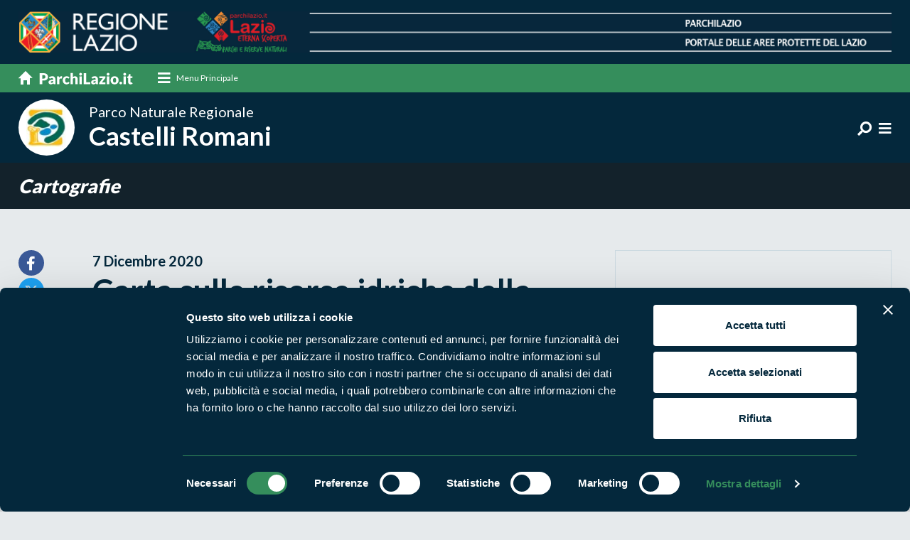

--- FILE ---
content_type: text/html;charset=UTF-8
request_url: https://www.parchilazio.it/castelliromani-schede-13243-carta_sulle_risorse_idriche_della_doganella
body_size: 12116
content:
<!DOCTYPE html><html lang="it"><head><meta charset="utf-8"><title>Carta sulle risorse idriche della Doganella</title><meta name="description" content=""><link rel="canonical" href="https://www.parchilazio.it/castelliromani-schede-13243-carta_sulle_risorse_idriche_della_doganella"><meta name="referer" content=""><meta property="og:title" content="Carta sulle risorse idriche della Doganella"><meta property="og:description" content=""><meta property="og:image" content="https://www.parchilazio.it/documenti/schede/cartografie_45091_144_carta_doganella_jpeg.jpg"><meta name="twitter:card" content="summary_large_image"><meta name="twitter:site" content="@parchilazio"><meta name="twitter:title" content="Carta sulle risorse idriche della Doganella"><meta name="twitter:description" content=""><meta name="twitter:image" content="https://www.parchilazio.it/documenti/schede/cartografie_45091_144_carta_doganella_jpeg.jpg"><meta name="viewport" content="width=device-width, initial-scale=1.0, maximum-scale=1.0, user-scalable=no" ><meta http-equiv="X-UA-Compatible" content="IE=edge"><link href="images/favicon.ico" rel="shortcut icon"><meta name="theme-color" content="#04273b"><link href="css/bootstrap.min.css" rel="stylesheet"><link href="css/style.css" rel="stylesheet"><link href="css/responsive.css" rel="stylesheet"><link rel="stylesheet" href="css/menu-style.css"><link href="css/mCustomScrollbar.css" rel="stylesheet"><link href="fonts/fontawesome/css/all.min.css" rel="stylesheet"><link href="css/style_custom.css?v=1.07" rel="stylesheet"><script id="Cookiebot" src="https://consent.cookiebot.com/uc.js" data-cbid="d2016cbe-1cdc-4879-b287-376d10a57396" data-blockingmode="auto" type="text/javascript"></script><style>#CybotCookiebotDialogPoweredbyCybot, #CybotCookiebotDialogPoweredByText{display:none !important}</style><link rel="stylesheet" href="css/owl.carousel.min.css"><style>img {opacity: 1;transition: opacity 0.3s;}img[data-src]{opacity: 0;}</style><link href="script/loading/loading.css" rel="stylesheet" media="none" onload="if(media!='all')media='all'" async><link href="script/fancybox/jquery.fancybox.css" rel="stylesheet" media="none" onload="if(media!='all')media='all'" async><link href="script/leaflet/css/leaflet.css" rel="stylesheet" media="none" onload="if(media!='all')media='all'" async><link href="script/leaflet/css/MarkerCluster.css" rel="stylesheet" media="none" onload="if(media!='all')media='all'" async><link href="script/leaflet/css/MarkerCluster.Default.css" rel="stylesheet" media="none" onload="if(media!='all')media='all'" async><script type="application/ld+json"> { "@context": "https://schema.org", "@type": "NewsArticle", "mainEntityOfPage": "https://www.parchilazio.it/castelliromani-schede-13243-carta_sulle_risorse_idriche_della_doganella", "headline": "Carta sulle risorse idriche della Doganella", "datePublished": "2020-12-07", "dateModified": "2020-12-07", "author": "Parchilazio", "publisher": { "@type": "Organization", "name": "Parchilazio", "url": "https://www.parchilazio.it", "logo": { "@type": "ImageObject", "url":" https://www.parchilazio.it/images/logo.png" } } ,"image": [ "https://www.parchilazio.it/documenti/schede/cartografie_45091_144_carta_doganella_jpeg.jpg" ] } </script><script type="application/ld+json"> { "@context": "https://schema.org", "@type": "BreadcrumbList", "itemListElement": [ { "@type": "ListItem", "position": 1, "name": "Home", "item": "https://www.parchilazio.it" } , { "@type": "ListItem", "position": 2, "name": "Documenti", "item": "https://www.parchilazio.it/" } , { "@type": "ListItem", "position": 3, "name": "Cartografie", "item": "https://www.parchilazio.it/ricerca_documenti_cartografie" } ] } </script><meta name="facebook-domain-verification" content="7r1gmlg6ddnjsvk8lpybgx6szupef0" /><script> var _paq = window._paq = window._paq || []; _paq.push(['trackPageView']); _paq.push(['enableLinkTracking']); (function() { var u="//analytics.regione.lazio.it/"; _paq.push(['setTrackerUrl', u+'matomo.php']); _paq.push(['setSiteId', 'ZAG2G32vE4']); var d=document, g=d.createElement('script'), s=d.getElementsByTagName('script')[0]; g.async=true; g.src=u+'matomo.js'; s.parentNode.insertBefore(g,s); })(); </script></head><body class="l_blue"><header><div class="top_part"><div class="container"><a href="home" class="d-none d-sm-none d-md-block d-lg-block d-xl-block"><img src="images/top_part_img.png" alt="Parchilazio"></a><a href="home" class="d-block d-sm-block d-md-none d-lg-none d-xl-none"><img src="images/top_part_img_m.png" alt="Parchilazio"></a></div></div><div class="nav_sec"><div class="container"><nav class="navbar navbar-light"><a class="navbar-brand order-1" href="home"><img src="images/home_link.svg" alt="Parchilazio.it"></a><div class="cd-dropdown-wrapper order-2 mr-auto"><a class="cd-dropdown-trigger-1 d-none d-sm-none d-md-block d-lg-block d-xl-block" href="javascript:void(0);" data-toggle="modal" data-target="#megamenu"><i class="fa fa-bars"></i><span>Menu Principale</span></a><a class="cd-dropdown-trigger d-block d-sm-block d-md-none d-lg-none d-xl-none" href="#0"><i class="fas fa-bars"></i></a><nav class="cd-dropdown d-block d-sm-block d-md-none d-lg-none d-xl-none"><a href="#0" class="cd-close">Chiudi</a><ul class="cd-dropdown-content"><li><a href="home">Home</a></li><li class="has-children"><a href="javascript:void(0);">Cosa vuoi fare?</a><ul class="cd-secondary-dropdown is-hidden"><li class="go-back"><a href="#0">Indietro</a></li><li class="has-children"><h3>Cosa vuoi fare?</h3><div class="modal_block"><article class="mega_block"><figure><a href="categorie-1-escursioni"><img src="script/lazyload/img.png" data-src="documenti/categorie/square/hike_mental_fitness.jpg" alt="Escursioni" class="" style=""></a></figure><div class="detail"><h4><a href="categorie-1-escursioni">Escursioni</a></h4></div></article><article class="mega_block"><figure><a href="categorie-2-sport"><img src="script/lazyload/img.png" data-src="documenti/categorie/square/rafting_vda.jpg" alt="Sport" class="" style=""></a></figure><div class="detail"><h4><a href="categorie-2-sport">Sport</a></h4></div></article><article class="mega_block"><figure><a href="categorie-3-visite_guidate"><img src="script/lazyload/img.png" data-src="documenti/categorie/square/visite_guidate.jpg" alt="Visite guidate" class="" style=""></a></figure><div class="detail"><h4><a href="categorie-3-visite_guidate">Visite guidate</a></h4></div></article><article class="mega_block"><figure><a href="categorie-4-aiuta_l_ambiente"><img src="script/lazyload/img.png" data-src="documenti/categorie/square/istock_540095978.jpg" alt="Aiuta l&apos;ambiente" class="" style=""></a></figure><div class="detail"><h4><a href="categorie-4-aiuta_l_ambiente">Aiuta l'ambiente</a></h4></div></article></div></li></ul></li><li class="has-children"><a href="#">Dove vuoi andare?</a><ul class="cd-secondary-dropdown is-hidden"><li class="go-back"><a href="#0">Indietro</a></li><li class="has-children"><h3>Dove vuoi andare?</h3><div class="modal_block"><article class="mega_block"><figure><a href="categorie-5-boschi"><img src="script/lazyload/img.png" data-src="documenti/categorie/square/sasseto_1.jpg" alt="Boschi" class="" style=""></a></figure><div class="detail"><h4><a href="categorie-5-boschi">Boschi</a></h4></div></article><article class="mega_block"><figure><a href="categorie-6-montagna"><img src="script/lazyload/img.png" data-src="documenti/categorie/square/panorama_terminillo_776x415.jpg" alt="Montagna" class="" style=""></a></figure><div class="detail"><h4><a href="categorie-6-montagna">Montagna</a></h4></div></article><article class="mega_block"><figure><a href="categorie-7-mare"><img src="script/lazyload/img.png" data-src="documenti/categorie/square/latinamipiace_isole_pontine_ventotene_1170x771px.png" alt="Mare" class="" style=""></a></figure><div class="detail"><h4><a href="categorie-7-mare">Mare</a></h4></div></article><article class="mega_block"><figure><a href="categorie-8-laghi_fiumi"><img src="script/lazyload/img.png" data-src="documenti/categorie/square/lago_di_martignano.jpg" alt="Laghi e fiumi" class="" style=""></a></figure><div class="detail"><h4><a href="categorie-8-laghi_fiumi">Laghi e fiumi</a></h4></div></article><article class="mega_block"><figure><a href="categorie-9-borghi"><img src="script/lazyload/img.png" data-src="documenti/categorie/square/35447.jpg" alt="Borghi" class="" style=""></a></figure><div class="detail"><h4><a href="categorie-9-borghi">Borghi</a></h4></div></article></div></li></ul></li><li class="mt-3"><a href="ricerca_enti" title="Vai a Enti di gestione">Enti di gestione</a></li><li><a href="ricerca_aree" title="Vai a Aree Protette">Aree Protette</a></li><li><a href="ricerca_news" title="Vai a News e appuntamenti">News e appuntamenti</a></li><li><a href="ricerca_storie" title="Vai a Storie">Storie</a></li><li><a href="ricerca_itinerari" title="Vai a Itinerari">Itinerari</a></li><li><a href="ricerca_pubblicazioni" title="Vai a Pubblicazioni">Pubblicazioni</a></li><li><a href="ricerca_documenti_normative" title="Vai a Norme e regolamenti">Norme e regolamenti</a></li><li><div class="social_list"><h3>Seguici sui social</h3><ul class="ft_social"><li><a href="https://www.facebook.com/ParchiLazio.it" title="Vai a Facebook" target="_blank"><i class="fab fa-facebook-f"></i></a></li><li><a href="https://twitter.com/parchilazio" title="Vai a Twitter" target="_blank"><i class="fab fa-twitter"></i></a></li><li><a href="https://instagram.com/parchilazio/" title="Vai a Instagram" target="_blank"><i class="fab fa-instagram"></i></a></li><li><a href="https://www.youtube.com/user/Parchidellazio" title="Vai a Youtube" target="_blank"><i class="fab fa-youtube"></i></a></li></ul></div></li></ul></nav></div></nav></div></div><div class="parco_nav natur_nav"><div class="container"><div class="parco_logo "><a href="castelliromani"><figure><img src="documenti/aree/7_logo.jpg" alt="Castelli Romani"></figure><div class="detail"><h1><small>Parco Naturale Regionale</small> Castelli Romani</h1></div></a></div><div class="right_info"><ul class="ft_social d-none d-sm-none d-md-block d-lg-block d-xl-block"></ul><ul class="top_social"><li class="dropdown"><a href="javascript:void(0);" class="dropdown-toggle" data-toggle="dropdown"><i class="fa fa-search fa-rotate-90" aria-hidden="true"></i></a><div class="dropdown-menu search-box"><div class=""><form action="castelliromani-ricerca" method="post"><div class="input-group"><input type="text" name="parola" class="form-control" placeholder="Cosa stai cercando?"><div class="input-group-append"><input type="submit" value="Cerca" class="btn subscribe_btn"></div></div></form></div></div></li><li><a href="javascript:void(0);" data-toggle="modal" data-target="#parcomenu"><i class="fa fa-bars"></i></a></li></ul></div></div></div></header><section><div class="inner_title"><div class="container"><div class="d_title"><a href="castelliromani-ricerca_documenti_cartografie">Cartografie</a></div></div></div><div class="pagina_detail"><div class="container"><div class="row"><div class="col-xl-1 col-lg-1 col-md-1 col-sm-12"><ul class="social_links"><li><a href="https://www.facebook.com/sharer/sharer.php?u=https://www.parchilazio.it/castelliromani-schede-13243-carta_sulle_risorse_idriche_della_doganella&t=Carta sulle risorse idriche della Doganella" target="_blank" class="fb"><i class="fab fa-facebook-f"></i></a></li><li><a href="https://twitter.com/intent/tweet?url=https://www.parchilazio.it/castelliromani-schede-13243-carta_sulle_risorse_idriche_della_doganella&text=Carta sulle risorse idriche della Doganella" target="_blank" class="twit"><i class="fab fa-twitter"></i></a></li><li><a href="https://api.whatsapp.com/send?text=https://www.parchilazio.it/castelliromani-schede-13243-carta_sulle_risorse_idriche_della_doganella - Carta sulle risorse idriche della Doganella" target="_blank" class="wp"><i class="fab fa-whatsapp"></i></a></li></ul></div><div class="col-xl-7 col-lg-7 col-md-7 col-sm-12"><span class="date">7 Dicembre 2020</span><h1>Carta sulle risorse idriche della Doganella</h1><ul></ul></div><div class="col-xl-4 col-lg-4 col-md-4 col-sm-12"><div class="quick_info"><figure><img src="script/lazyload/img.png" data-src="documenti/schede/cartografie_45091_144_carta_doganella_jpeg.jpg" alt=""></figure><div style="display:none">Carta sulle risorse idriche della Doganella</div><div class="pdf_info"><a href="documenti/schede/carta_conosciamo_le_risorse_idriche_della_doganella_lr.pdf" target="_blank"><i><img src="images/pdf_icon.png" alt="PDF"></i><strong>Scarica la cartografia </strong> PDF - 2,47 MB </a></div></div></div></div></div></div><div class="pagina_add"><div class="container"><div class="pp_block"><div class="w-100 d-flex"><a href="castelliromani"><figure><img src="documenti/aree/7_logo.jpg" alt="Castelli Romani"></figure><strong class="align-self-center">Castelli Romani</strong></a></div></div><div class="pp_block"><div class="w-100 d-flex"><a href="madonnadellaneve"><figure><img src="images/no_foto_aree.png" alt="Madonna della Neve"></figure><strong class="align-self-center">Madonna della Neve</strong></a></div></div></div></div><div class="regional_sec pagina_sec"><div class="container small"><p>Il Parco dei Castelli Romani in collaborazione con l’associazione Latium Volcano, ha redatto la cartografia geo-naturalistica per la divulgazione dello <a href="http://www.parcocastelliromani.it/inners/pages/recupero-e-gestione-delle-risorse-idriche-locali" target="_blank">studio idrogeologico</a> svolto dal Dott. Geologo Pio Bersani nel 2018. È stata realizzata una sintesi del lavoro su una carta didattico-divulgativa che è possibile scaricare in formato pdf.</p><p>“Conosciamo le risorse idriche della Doganella” è il titolo dello studio e della cartografia che riporta lo stato attuale delle condizioni idrologiche dell’area della Doganella e degli Stagni della Doganella adiacenti al Bosco del Cerquone nel comune di Rocca Priora. Uno studio tecnico e specifico del geologo Bersani, mirato anche alla fattibilità di un eventuale ripristino parziale dell’antico lago Regillo, riportato su base cartografica per renderlo comprensibile e alla portata di tutti, sia studenti che cittadini. Nella cartografia sono riportate anche delle informazioni naturalistiche base sulle ZSC – Zone Speciali di Conservazione, unitamente a dei dati specifici locali come quelli climatologici e storici.</p></div></div><div class="map_app" id="mappa"><div class="container"><div class="row"><div class="col-xl-6 col-lg-6 col-md-6 col-sm-7 align-self-center"><h3>La mappa di Parchilazio.it</h3></div><div class="col-xl-6 col-lg-6 col-md-6 col-sm-5"></div></div></div></div><div class="map_info"><div id="map_include"></div><div class="inner"><h3>Cerca nella mappa</h3><div class="input-group"><input type="text" id="mappa_parola" class="form-control" placeholder="" autocomplete="off" onChange="refreshMap();"></div><nav class="navbar navbar-expand-md navbar-light"><strong>Opzioni</strong><button class="navbar-toggler navbar-toggler-right collapsed" type="button" data-toggle="collapse" data-target="#Navigation1" aria-controls="Navigation1" aria-expanded="false" aria-label="Toggle navigation"><span></span><span></span><span></span></button><div class="collapse navbar-collapse" id="Navigation1"><h3>Mostra sulla mappa</h3><ul class="icon_list"><li style="border-bottom:1px dashed #ccc; padding-bottom:5px;"><div class="check_info"><input type="checkbox" class="css-checkbox" id="mappa_show_kml" autocomplete="off" onClick="refreshMap();"><label for="mappa_show_kml" class="css-label"><figure><img src="script/leaflet/images/marker_kml.png" alt="Rete dei percorsi degli itinerari"></figure><span>Rete dei percorsi</span></label></div></li><li><div class="check_info"><input type="checkbox" name="mappa_tipo" id="mappa_tipo1" value="marker1" autocomplete="off" checked class="css-checkbox" onClick="refreshMap();"><label for="mappa_tipo1" class="css-label"><figure><img src="script/leaflet/images/marker1.png" alt="Aree protette"></figure><span>Aree protette</span></label></div></li><li><div class="check_info"><input type="checkbox" name="mappa_tipo" id="mappa_tipo2" value="marker2" autocomplete="off" class="css-checkbox" onClick="refreshMap();"><label for="mappa_tipo2" class="css-label"><figure><img src="script/leaflet/images/marker2.png" alt="Dove mangiare"></figure><span>Dove mangiare</span></label></div></li><li><div class="check_info"><input type="checkbox" name="mappa_tipo" id="mappa_tipo3" value="marker3" autocomplete="off" class="css-checkbox" onClick="refreshMap();"><label for="mappa_tipo3" class="css-label"><figure><img src="script/leaflet/images/marker3.png" alt="Dove dormire"></figure><span>Dove dormire</span></label></div></li><li><div class="check_info"><input type="checkbox" name="mappa_tipo" id="mappa_tipo4" value="marker4" autocomplete="off" class="css-checkbox" onClick="refreshMap();"><label for="mappa_tipo4" class="css-label"><figure><img src="script/leaflet/images/marker4.png" alt="Percorsi"></figure><span>Percorsi</span></label></div></li><li><div class="check_info"><input type="checkbox" name="mappa_tipo" id="mappa_tipo5" value="marker5" autocomplete="off" class="css-checkbox" onClick="refreshMap();"><label for="mappa_tipo5" class="css-label"><figure><img src="script/leaflet/images/marker5.png" alt="Produttori natura in campo"></figure><span>Produttori natura in campo</span></label></div></li><li><div class="check_info"><input type="checkbox" name="mappa_tipo" id="mappa_tipo6" value="marker6" autocomplete="off" class="css-checkbox" onClick="refreshMap();"><label for="mappa_tipo6" class="css-label"><figure><img src="script/leaflet/images/marker6.png" alt="Strutture del parco"></figure><span>Strutture del parco</span></label></div></li><li><div class="check_info"><input type="checkbox" name="mappa_tipo" id="mappa_tipo7" value="marker7" autocomplete="off" class="css-checkbox" onClick="refreshMap();"><label for="mappa_tipo7" class="css-label"><figure><img src="script/leaflet/images/marker7.png" alt="Punti di interesse"></figure><span>Punti di interesse</span></label></div></li><li><div class="check_info"><input type="checkbox" name="mappa_tipo" id="mappa_tipo8" value="marker8" autocomplete="off" class="css-checkbox" onClick="refreshMap();"><label for="mappa_tipo8" class="css-label"><figure><img src="script/leaflet/images/marker8.png" alt="Foto e video"></figure><span>Foto e video</span></label></div></li></ul></div></nav><input type="hidden" id="mappa_id_aree" value="7"><input type="hidden" id="mappa_lista_kml" value="documenti/aree/castelliromani.kml"><textarea id="mappa_lista_kml_multi" style="display:none;">[{"CURRENTROW":1,"CODICE_URL":"circuito_delle_fonti_di_rocca_priora_sentiero_505","VALORE":"505_circuito_delle_fonti_di_rocca_priora.kml","HREF":"schede-1419-circuito_delle_fonti_di_rocca_priora_sentiero_505","ID":1419,"CARTELLA":"schede","NOME":"CAI 505 Circuito delle Fonti di Rocca Priora","FILENAME":"documenti/schede/505_circuito_delle_fonti_di_rocca_priora.kml","DESCRIZIONE":"A piedi,In bici"},{"CURRENTROW":2.0,"CODICE_URL":"da_la_forcella_al_centro_f_i_s_e_sentiero_517","VALORE":"517.kml","HREF":"schede-1430-da_la_forcella_al_centro_f_i_s_e_sentiero_517","ID":1430,"CARTELLA":"schede","NOME":"CAI 517 La Forcella - Centro F.I.S.E.","FILENAME":"documenti/schede/517.kml","DESCRIZIONE":"A piedi,In bici"},{"CURRENTROW":3.0,"CODICE_URL":"sentiero_maratona","VALORE":"sentiero_maratona_new.kml","HREF":"schede-1436-sentiero_maratona","ID":1436,"CARTELLA":"schede","NOME":"Sentiero “Maratona”","FILENAME":"documenti/schede/sentiero_maratona_new.kml","DESCRIZIONE":"A piedi,In bici"},{"CURRENTROW":4.0,"CODICE_URL":"515_periplo_del_lago_di_nemi","VALORE":"periplo_del_lago_di_nemi.kml","HREF":"schede-17910-515_periplo_del_lago_di_nemi","ID":17910,"CARTELLA":"schede","NOME":"CAI 515 Periplo del Lago di Nemi","FILENAME":"documenti/schede/periplo_del_lago_di_nemi.kml","DESCRIZIONE":"A piedi,In bici"},{"CURRENTROW":5.0,"CODICE_URL":"510_periplo_del_lago_di_albano","VALORE":"5101.kml","HREF":"schede-17911-510_periplo_del_lago_di_albano","ID":17911,"CARTELLA":"schede","NOME":"CAI 510 - Periplo del Lago Albano","FILENAME":"documenti/schede/5101.kml","DESCRIZIONE":"A piedi,In bici"},{"CURRENTROW":6.0,"CODICE_URL":"508_campi_d_annibale_via_pratone_della_molara_cai","VALORE":"508_campi_dannibale_via_pratone_della_molara.kml","HREF":"schede-17926-508_campi_d_annibale_via_pratone_della_molara_cai","ID":17926,"CARTELLA":"schede","NOME":"CAI 508 Campi di Annibale - Via di Rocca di Papa","FILENAME":"documenti/schede/508_campi_dannibale_via_pratone_della_molara.kml","DESCRIZIONE":"A piedi,In bici"},{"CURRENTROW":7.0,"CODICE_URL":"511_cappuccini_di_albano_lago_di_nemi_cai","VALORE":"cappuccini_di_albano_lago_di_nemi.kml","HREF":"schede-17932-511_cappuccini_di_albano_lago_di_nemi_cai","ID":17932,"CARTELLA":"schede","NOME":"CAI 511 Cappuccini di Albano - Lago di Nemi","FILENAME":"documenti/schede/cappuccini_di_albano_lago_di_nemi.kml","DESCRIZIONE":"A piedi,In bici"},{"CURRENTROW":8.0,"CODICE_URL":"509_circuito_delle_faete_di_rocca_di_papa_cai","VALORE":"5091.kml","HREF":"schede-17961-509_circuito_delle_faete_di_rocca_di_papa_cai","ID":17961,"CARTELLA":"schede","NOME":"CAI 509 Circuito delle Faete di Rocca di Papa","FILENAME":"documenti/schede/5091.kml","DESCRIZIONE":"A piedi,In bici"},{"CURRENTROW":9.0,"CODICE_URL":"508a_collegamento_cai_508_con_cai_503_cai","VALORE":"508a_collegamento_cai_508_con_cai_503.kml","HREF":"schede-17981-508a_collegamento_cai_508_con_cai_503_cai","ID":17981,"CARTELLA":"schede","NOME":"CAI 508A Collegamento CAI 508 con CAI 503","FILENAME":"documenti/schede/508a_collegamento_cai_508_con_cai_503.kml","DESCRIZIONE":"A piedi,In bici"},{"CURRENTROW":10.0,"CODICE_URL":"512a_collegamento_cai_512_cai516_cai","VALORE":"512a1.kml","HREF":"schede-17983-512a_collegamento_cai_512_cai516_cai","ID":17983,"CARTELLA":"schede","NOME":"CAI 512A Via dei Laghi - Via dei Corsi","FILENAME":"documenti/schede/512a1.kml","DESCRIZIONE":"A piedi,In bici"},{"CURRENTROW":11.0,"CODICE_URL":"516a_collegamento_cai_516_con_cai_517_cai","VALORE":"516a_collegamento_cai_516_con_cai_517.kml","HREF":"schede-17984-516a_collegamento_cai_516_con_cai_517_cai","ID":17984,"CARTELLA":"schede","NOME":"CAI 516A - Collegamento CAI 516 con CAI 517","FILENAME":"documenti/schede/516a_collegamento_cai_516_con_cai_517.kml","DESCRIZIONE":"A piedi,In bici"},{"CURRENTROW":12.0,"CODICE_URL":"519_pratoni_del_vivaro_fontana_marcaccio_cai","VALORE":"pratoni_del_vivaro_fontana_marcaccio.kml","HREF":"schede-17997-519_pratoni_del_vivaro_fontana_marcaccio_cai","ID":17997,"CARTELLA":"schede","NOME":"CAI 519 Pratoni del Vivaro - Fontana Marcaccio","FILENAME":"documenti/schede/pratoni_del_vivaro_fontana_marcaccio.kml","DESCRIZIONE":"A piedi,In bici"},{"CURRENTROW":13.0,"CODICE_URL":"502a_raccordo_502_503_cai","VALORE":"502a_raccordo_502_503.kml","HREF":"schede-18010-502a_raccordo_502_503_cai","ID":18010,"CARTELLA":"schede","NOME":"CAI 502A Raccordo 502/503","FILENAME":"documenti/schede/502a_raccordo_502_503.kml","DESCRIZIONE":"A piedi,In bici"},{"CURRENTROW":14.0,"CODICE_URL":"516b_da_sentiero_cai_516_a_via_di_monte_cavo_cai","VALORE":"516b_da_sentiero_cai_516_a_via_di_monte_cavo.kml","HREF":"schede-18026-516b_da_sentiero_cai_516_a_via_di_monte_cavo_cai","ID":18026,"CARTELLA":"schede","NOME":"CAI 516B - Collegamento CAI 516 con via delle Scalette a Monte Cavo","FILENAME":"documenti/schede/516b_da_sentiero_cai_516_a_via_di_monte_cavo.kml","DESCRIZIONE":"A piedi,In bici"},{"CURRENTROW":15.0,"CODICE_URL":"518_doganella_passo_del_lupo_cai","VALORE":"doganella_passo_del_lupo.kml","HREF":"schede-18032-518_doganella_passo_del_lupo_cai","ID":18032,"CARTELLA":"schede","NOME":"CAI 518 Doganella-Passo del Lupo","FILENAME":"documenti/schede/doganella_passo_del_lupo.kml","DESCRIZIONE":"A piedi,In bici"},{"CURRENTROW":16.0,"CODICE_URL":"523_fontana_marcaccio_passo_del_lupo_cai","VALORE":"523_fontana_marcaccio_passo_del_lupo.kml","HREF":"schede-18036-523_fontana_marcaccio_passo_del_lupo_cai","ID":18036,"CARTELLA":"schede","NOME":"CAI 523 Fontana Marcaccio-Passo del Lupo","FILENAME":"documenti/schede/523_fontana_marcaccio_passo_del_lupo.kml","DESCRIZIONE":"A piedi,In bici"},{"CURRENTROW":17.0,"CODICE_URL":"511b_fontana_tempesta_nemi_cai","VALORE":"511b_fontana_tempesta_nemi.kml","HREF":"schede-18037-511b_fontana_tempesta_nemi_cai","ID":18037,"CARTELLA":"schede","NOME":"CAI 511B Fontana Tempesta-Nemi","FILENAME":"documenti/schede/511b_fontana_tempesta_nemi.kml","DESCRIZIONE":"A piedi,In bici"},{"CURRENTROW":18.0,"CODICE_URL":"504_rocca_priora_bosco_del_cerquone_cai","VALORE":"504_rocca_priora_bosco_del_cerquone.kml","HREF":"schede-18053-504_rocca_priora_bosco_del_cerquone_cai","ID":18053,"CARTELLA":"schede","NOME":"CAI 504 Rocca Priora - Bosco del Cerquone","FILENAME":"documenti/schede/504_rocca_priora_bosco_del_cerquone.kml","DESCRIZIONE":"A piedi,In bici"},{"CURRENTROW":19.0,"CODICE_URL":"501_frascati_croce_di_tuscolo_cai","VALORE":"501_frascati_croce_di_tuscolo.kml","HREF":"schede-18117-501_frascati_croce_di_tuscolo_cai","ID":18117,"CARTELLA":"schede","NOME":"CAI 501 Frascati - Croce di Tuscolo","FILENAME":"documenti/schede/501_frascati_croce_di_tuscolo.kml","DESCRIZIONE":"A piedi,In bici"},{"CURRENTROW":20.0,"CODICE_URL":"515a_lago_di_nemi_nemi_cai","VALORE":"515a_lago_di_nemi_nemi.kml","HREF":"schede-18165-515a_lago_di_nemi_nemi_cai","ID":18165,"CARTELLA":"schede","NOME":"CAI 515A - Lago di Nemi-Nemi","FILENAME":"documenti/schede/515a_lago_di_nemi_nemi.kml","DESCRIZIONE":"A piedi,In bici"},{"CURRENTROW":21.0,"CODICE_URL":"525_lariano_fonte_ontanese_passo_del_lupo_cai","VALORE":"525_lariano_fonte_ontanese_passo_del_lupo.kml","HREF":"schede-18166-525_lariano_fonte_ontanese_passo_del_lupo_cai","ID":18166,"CARTELLA":"schede","NOME":"CAI 525 Lariano - Fonte Ontanese-Passo del Lupo","FILENAME":"documenti/schede/525_lariano_fonte_ontanese_passo_del_lupo.kml","DESCRIZIONE":"A piedi,In bici"},{"CURRENTROW":22.0,"CODICE_URL":"526_lariano_casa_del_parco_artemisio_cai","VALORE":"526_lariano_casa_del_parco_artemisio.kml","HREF":"schede-18167-526_lariano_casa_del_parco_artemisio_cai","ID":18167,"CARTELLA":"schede","NOME":"CAI 526 Lariano - Casa del Parco Artemisio","FILENAME":"documenti/schede/526_lariano_casa_del_parco_artemisio.kml","DESCRIZIONE":"A piedi,In bici"},{"CURRENTROW":23.0,"CODICE_URL":"512_le_piagge_di_genzano_monte_cavo_cai","VALORE":"le_piagge_di_genzano_monte_cavo.kml","HREF":"schede-18187-512_le_piagge_di_genzano_monte_cavo_cai","ID":18187,"CARTELLA":"schede","NOME":"CAI 512 Le Piagge di Genzano - Monte Cavo","FILENAME":"documenti/schede/le_piagge_di_genzano_monte_cavo.kml","DESCRIZIONE":"A piedi,In bici"},{"CURRENTROW":24.0,"CODICE_URL":"502_monte_porzio_catone_croce_di_tuscolo_cai","VALORE":"monte_porzio_catone_croce_di_tuscolo.kml","HREF":"schede-18233-502_monte_porzio_catone_croce_di_tuscolo_cai","ID":18233,"CARTELLA":"schede","NOME":"CAI 502 Monte Porzio Catone - Croce di Tuscolo","FILENAME":"documenti/schede/monte_porzio_catone_croce_di_tuscolo.kml","DESCRIZIONE":"A piedi,In bici"},{"CURRENTROW":25.0,"CODICE_URL":"521_nemi_doganella_cai","VALORE":"521_nemi_doganella.kml","HREF":"schede-18258-521_nemi_doganella_cai","ID":18258,"CARTELLA":"schede","NOME":"CAI 521 Nemi-Doganella","FILENAME":"documenti/schede/521_nemi_doganella.kml","DESCRIZIONE":"A piedi,In bici"},{"CURRENTROW":26.0,"CODICE_URL":"516_via_dei_corsi_maschio_delle_faete_cai","VALORE":"via_dei_corsi_maschio_delle_faete.kml","HREF":"schede-18366-516_via_dei_corsi_maschio_delle_faete_cai","ID":18366,"CARTELLA":"schede","NOME":"CAI 516 Via dei Corsi - Maschio delle Faete","FILENAME":"documenti/schede/via_dei_corsi_maschio_delle_faete.kml","DESCRIZIONE":"A piedi,In bici"},{"CURRENTROW":27.0,"CODICE_URL":"520_via_dei_laghi_maschio_d_ariano_cai","VALORE":"520_via_dei_laghi_maschio_dariano.kml","HREF":"schede-18367-520_via_dei_laghi_maschio_d_ariano_cai","ID":18367,"CARTELLA":"schede","NOME":"CAI 520 Via dei laghi - Maschio d’Ariano","FILENAME":"documenti/schede/520_via_dei_laghi_maschio_dariano.kml","DESCRIZIONE":"A piedi,In bici"},{"CURRENTROW":28.0,"CODICE_URL":"503a_variante_cima_monte_salomone_cai","VALORE":"503a_variante_cima_monte_salomone.kml","HREF":"schede-18384-503a_variante_cima_monte_salomone_cai","ID":18384,"CARTELLA":"schede","NOME":"CAI 503A Variante cima Monte Salomone","FILENAME":"documenti/schede/503a_variante_cima_monte_salomone.kml","DESCRIZIONE":"A piedi,In bici"},{"CURRENTROW":29.0,"CODICE_URL":"vf_via_francigena_variante_albano_laziale","VALORE":"tappa02dacastelgandolfovelletri.kml","HREF":"schede-18426-vf_via_francigena_variante_albano_laziale","ID":18426,"CARTELLA":"schede","NOME":"VF Via Francigena da Castel Gandolfo a Velletri","FILENAME":"documenti/schede/tappa02dacastelgandolfovelletri.kml","DESCRIZIONE":"A piedi"},{"CURRENTROW":30.0,"CODICE_URL":"517a_cai516_via_dei_corsi_casa_del_parco_pratoni_del_vivaro_cai","VALORE":"517a_cai516_via_dei_corsi_casa_del_parco_pratoni_del_vivaro.kml","HREF":"schede-18461-517a_cai516_via_dei_corsi_casa_del_parco_pratoni_del_vivaro_cai","ID":18461,"CARTELLA":"schede","NOME":"CAI 517A Casa del Parco Vivaro – Orti di Barbarossa","FILENAME":"documenti/schede/517a_cai516_via_dei_corsi_casa_del_parco_pratoni_del_vivaro.kml","DESCRIZIONE":"A piedi,In bici"},{"CURRENTROW":31.0,"CODICE_URL":"cnp_01_roma_castel_gandolfo","VALORE":"cnp1_roma_castelgandolfo.kml","HREF":"schede-28625-cnp_01_roma_castel_gandolfo","ID":28625,"CARTELLA":"schede","NOME":"Cammino Naturale dei Parchi: Roma - Castel Gandolfo","FILENAME":"documenti/schede/cnp1_roma_castelgandolfo.kml","DESCRIZIONE":"A piedi"},{"CURRENTROW":32.0,"CODICE_URL":"cnp_02_castel_gandolfo_rocca_priora","VALORE":"cnp2_castelgandolfo_roccapriora.kml","HREF":"schede-28626-cnp_02_castel_gandolfo_rocca_priora","ID":28626,"CARTELLA":"schede","NOME":"Cammino Naturale dei Parchi: Castel Gandolfo – Rocca Priora","FILENAME":"documenti/schede/cnp2_castelgandolfo_roccapriora.kml","DESCRIZIONE":"A piedi"},{"CURRENTROW":33.0,"CODICE_URL":"cnp_03_rocca_priora_palestrina","VALORE":"03_cnp_tappa_rocca_priora_palestrina_ed_2022.kml","HREF":"schede-28627-cnp_03_rocca_priora_palestrina","ID":28627,"CARTELLA":"schede","NOME":"Cammino Naturale dei Parchi: Rocca Priora - Palestrina","FILENAME":"documenti/schede/03_cnp_tappa_rocca_priora_palestrina_ed_2022.kml","DESCRIZIONE":"A piedi"},{"CURRENTROW":34.0,"CODICE_URL":"2_castel_gandolfo_rocca_priora_1_settimana","VALORE":"04_cnp_tappa_palestrina_guadagnolo_ed_2022.kml","HREF":"schede-29363-2_castel_gandolfo_rocca_priora_1_settimana","ID":29363,"CARTELLA":"schede","NOME":"Cammino Naturale dei Parchi\r\n4° Tappa: Palestrina - Guadagnolo\r\n1° settimana","FILENAME":"documenti/schede/04_cnp_tappa_palestrina_guadagnolo_ed_2022.kml","DESCRIZIONE":"A piedi"},{"CURRENTROW":35.0,"CODICE_URL":"cai_503_monte_compatri_rocca_priora","VALORE":"503_montecompatri_rocca_priora.kml","HREF":"schede-31013-cai_503_monte_compatri_rocca_priora","ID":31013,"CARTELLA":"schede","NOME":"CAI 503 Monte Compatri - Rocca Priora","FILENAME":"documenti/schede/503_montecompatri_rocca_priora.kml","DESCRIZIONE":"A piedi,In bici"},{"CURRENTROW":36.0,"CODICE_URL":"sentiero_della_biodiversita","VALORE":"lariano_aggiornato.kml","HREF":"schede-32515-sentiero_della_biodiversita","ID":32515,"CARTELLA":"schede","NOME":"Sentiero della biodiversità","FILENAME":"documenti/schede/lariano_aggiornato.kml","DESCRIZIONE":"A piedi"}]</textarea><input type="hidden" id="marker_title" value="Carta sulle risorse idriche della Doganella"><input type="hidden" id="mappa_zoom_tipo" value="kml"></div></div></section><footer><div class="footer_detail"><div class="container"><div class="row"><div class="col-xl-5 col-lg-5 col-md-12 col-sm-12 bd_right"><div class="ft_left"><div class="clearer mb-5"></div><h3>Segui i nostri social ufficiali</h3><ul class="ft_social"><li><a href="https://www.facebook.com/ParchiLazio.it" title="Vai a Facebook" target="_blank"><i class="fab fa-facebook-f"></i></a></li><li><a href="https://twitter.com/parchilazio" title="Vai a Twitter" target="_blank"><i class="fab fa-twitter"></i></a></li><li><a href="https://instagram.com/parchilazio/" title="Vai a Instagram" target="_blank"><i class="fab fa-instagram"></i></a></li><li><a href="https://www.youtube.com/user/Parchidellazio" title="Vai a Youtube" target="_blank"><i class="fab fa-youtube"></i></a></li></ul></div></div><div class="col-xl-7 col-lg-7 col-md-12 col-sm-12 mb-3"><div class="ft_right"><h2>Naviga nel sito</h2><ul class="ft_link"><li><a href="ricerca_aree" title="Vai a Aree Protette">Aree Protette</a></li><li><a href="ricerca_itinerari" title="Vai a Itinerari">Itinerari</a></li><li><a href="ricerca_news" title="Vai a News e appuntamenti">News e appuntamenti</a></li><li><a href="ricerca_enti" title="Vai a Enti di gestione">Enti di gestione</a></li><li><a href="ricerca_natura" title="Vai a Natura">Natura</a></li><li><a href="ricerca_uomo_territorio" title="Vai a Punti di interesse">Punti di interesse</a></li><li><a href="ricerca_storie" title="Vai a Storie">Storie</a></li><li><a href="ricerca_media" title="Vai a Foto e Video">Foto e Video</a></li><li><a href="ricerca_pubblicazioni" title="Vai a Pubblicazioni">Pubblicazioni</a></li><li><a href="ricerca_prodotti" title="Vai a Prodotti Natura in Campo">Prodotti Natura in Campo</a></li><li><a href="ricerca_produttori" title="Vai a Aziende Natura in Campo">Aziende Natura in Campo</a></li><li><a href="ricerca_programmi_progetti" title="Vai a Programmi e progetti">Programmi e progetti</a></li><li><a href="ricerca_documenti_cartografie" title="Vai a Cartografie">Cartografie</a></li><li><a href="ricerca_documenti_avvisi_bandi" title="Vai a Avvisi e bandi">Avvisi e bandi</a></li><li><a href="ricerca_documenti_monitoraggi" title="Vai a Studi e ricerche">Studi e ricerche</a></li><li><a href="ricerca_documenti_comunicati_stampa" title="Vai a Comunicati stampa">Comunicati stampa</a></li><li><a href="ricerca_strutture" title="Vai a Strutture del parco">Strutture del parco</a></li></ul></div></div></div></div></div><div class="copyright"><div class="container"><div class="row"><div class="col-xl-6 col-lg-6 col-md-12 col-sm-12"><p><p><strong>Parchilazio.it</strong> - Il materiale del sito è liberamente utilizzabile: <a href="pagine-8-copyleft">leggi il Copyleft</a></p></p></div><div class="col-xl-6 col-lg-6 col-md-12 col-sm-12"><ul class="privacy_link"><li><a href="https://form.agid.gov.it/view/d3095580-9120-11ef-b984-b359e50f6b73" title="Vai a Accessibilità" target="_blank">Accessibilità</a></li><li><a href="pagine-2-privacy" title="Vai a Privacy">Privacy</a></li><li><a href="pagine-3-cookies" title="Vai a Cookie">Cookie</a></li><li><a href="javascript:Cookiebot.show();" title="Vai a Preferenze">Preferenze</a></li><li><a href="pagine-7-contatti" title="Vai a Contatti">Contatti</a></li><li><a href="pagine-1-credits" title="Vai a Credits">Credits</a></li><li><a href="javascript:void(0);" onClick="window.open('privato/')" rel="nofollow">Area riservata</a></li></ul></div></div></div></div></footer><script src="js/jquery-3.6.1.min.js"></script><script src="js/bootstrap.bundle.min.js"></script><script src="js/modernizr.js"></script><script src="js/jquery.menu-aim.js"></script><script src="js/main.js"></script><script src="js/bootstrap-show-modal.js"></script><script src="js/application.js"></script><script src="js/init.js"></script><script src="script/cookiebot/plugin.js" async></script><script src="js/owl.carousel.js"></script><script src="js/owl.settings.js"></script><script src="script/custom_scrollbar/mCustomScrollbar.js"></script><script src="script/custom_scrollbar/plugin.js" async></script><script src="script/lazyload/plugin.js" async></script><script src="script/loading/loading.js"></script><script type="text/javascript" src="script/fancybox/jquery.fancybox.js"></script><script>$.fancybox.defaults.hash = false;</script><script src="script/leaflet/js/leaflet.js"></script><script src="script/leaflet/js/leaflet.omnivore.min.js"></script><script src="script/leaflet/plugin.js?v=1.06" async></script><script src="script/view_modal/plugin.js?v=1.01"></script><div style="display:none"><script type="text/javascript" src="//codice.shinystat.com/cgi-bin/getcod.cgi?USER=parchilazio"></script><noscript><h6><a href="http://www.shinystat.com/it/"><img src="//www.shinystat.com/cgi-bin/shinystat.cgi?USER=parchilazio" alt="Contatore utenti connessi" style="border:0px" /></a></h6></noscript></div><div class="modal mega_modal" id="megamenu"><div class="modal-dialog"><div class="modal-content"><div class="modal-header"><h2 class="modal-title">Chiudi il menu</h2><button type="button" class="close" data-dismiss="modal">&times;</button></div><div class="modal-body"><div class="row"><div class="col-xl-4 col-lg-4 col-md-6 col-sm-12"><h3>Cosa vuoi fare?</h3><div class="modal_block"><article class="mega_block"><figure><a href="categorie-1-escursioni"><img src="script/lazyload/img.png" data-src="documenti/categorie/square/hike_mental_fitness.jpg" alt="Escursioni" class="" style=""></a></figure><div class="detail"><h4><a href="categorie-1-escursioni">Escursioni</a></h4><p></p></div></article><article class="mega_block"><figure><a href="categorie-2-sport"><img src="script/lazyload/img.png" data-src="documenti/categorie/square/rafting_vda.jpg" alt="Sport" class="" style=""></a></figure><div class="detail"><h4><a href="categorie-2-sport">Sport</a></h4><p></p></div></article><article class="mega_block"><figure><a href="categorie-3-visite_guidate"><img src="script/lazyload/img.png" data-src="documenti/categorie/square/visite_guidate.jpg" alt="Visite guidate" class="" style=""></a></figure><div class="detail"><h4><a href="categorie-3-visite_guidate">Visite guidate</a></h4><p></p></div></article><article class="mega_block"><figure><a href="categorie-4-aiuta_l_ambiente"><img src="script/lazyload/img.png" data-src="documenti/categorie/square/istock_540095978.jpg" alt="Aiuta l&apos;ambiente" class="" style=""></a></figure><div class="detail"><h4><a href="categorie-4-aiuta_l_ambiente">Aiuta l'ambiente</a></h4><p></p></div></article></div></div><div class="col-xl-4 col-lg-4 col-md-6 col-sm-12"><h3>Dove vuoi andare?</h3><div class="modal_block"><article class="mega_block"><figure><a href="categorie-5-boschi"><img src="script/lazyload/img.png" data-src="documenti/categorie/square/sasseto_1.jpg" alt="Boschi" class="" style=""></a></figure><div class="detail"><h4><a href="categorie-5-boschi">Boschi</a></h4><p></p></div></article><article class="mega_block"><figure><a href="categorie-6-montagna"><img src="script/lazyload/img.png" data-src="documenti/categorie/square/panorama_terminillo_776x415.jpg" alt="Montagna" class="" style=""></a></figure><div class="detail"><h4><a href="categorie-6-montagna">Montagna</a></h4><p></p></div></article><article class="mega_block"><figure><a href="categorie-7-mare"><img src="script/lazyload/img.png" data-src="documenti/categorie/square/latinamipiace_isole_pontine_ventotene_1170x771px.png" alt="Mare" class="" style=""></a></figure><div class="detail"><h4><a href="categorie-7-mare">Mare</a></h4><p></p></div></article><article class="mega_block"><figure><a href="categorie-8-laghi_fiumi"><img src="script/lazyload/img.png" data-src="documenti/categorie/square/lago_di_martignano.jpg" alt="Laghi e fiumi" class="" style=""></a></figure><div class="detail"><h4><a href="categorie-8-laghi_fiumi">Laghi e fiumi</a></h4><p></p></div></article><article class="mega_block"><figure><a href="categorie-9-borghi"><img src="script/lazyload/img.png" data-src="documenti/categorie/square/35447.jpg" alt="Borghi" class="" style=""></a></figure><div class="detail"><h4><a href="categorie-9-borghi">Borghi</a></h4><p></p></div></article></div></div><div class="col-xl-4 col-lg-4 col-md-12 col-sm-12"><h3>Per saperne di più</h3><div class="modal_block"><ul class="mega_list"><li><a href="ricerca_enti" title="Vai a Enti di gestione">Enti di gestione</a></li><li><a href="ricerca_aree" title="Vai a Aree Protette">Aree Protette</a></li><li><a href="ricerca_news" title="Vai a News e appuntamenti">News e appuntamenti</a></li><li><a href="ricerca_storie" title="Vai a Storie">Storie</a></li><li><a href="ricerca_itinerari" title="Vai a Itinerari">Itinerari</a></li><li><a href="ricerca_pubblicazioni" title="Vai a Pubblicazioni">Pubblicazioni</a></li><li><a href="ricerca_documenti_normative" title="Vai a Norme e regolamenti">Norme e regolamenti</a></li></ul></div><div class="social_list"><h3>Seguici sui social</h3><ul class="ft_social"><li><a href="https://www.facebook.com/ParchiLazio.it" title="Vai a Facebook" target="_blank"><i class="fab fa-facebook-f"></i></a></li><li><a href="https://twitter.com/parchilazio" title="Vai a Twitter" target="_blank"><i class="fab fa-twitter"></i></a></li><li><a href="https://instagram.com/parchilazio/" title="Vai a Instagram" target="_blank"><i class="fab fa-instagram"></i></a></li><li><a href="https://www.youtube.com/user/Parchidellazio" title="Vai a Youtube" target="_blank"><i class="fab fa-youtube"></i></a></li></ul></div></div></div></div></div></div></div><div class="modal mega_modal parco_modal" id="parcomenu"><div class="modal-dialog"><div class="modal-content"><div class="modal-header"><h2 class="modal-title">Chiudi il menu</h2><button type="button" class="close" data-dismiss="modal">&times;</button></div><div class="modal-body"><div class="row"><div class="col-xl-4 col-lg-4 col-md-6 col-sm-12"><h3>Scopri l'area protetta</h3><div class="modal_block"><ul class="mega_list"><li><a href="castelliromani">Home del parco</a></li><li><a href="castelliromani-natura">Natura</a></li><li><a href="castelliromani-uomo_territorio">Uomo e territorio</a></li><li><a href="castelliromani-ricerca_storie">Storie dal parco</a></li><li><a href="castelliromani-ricerca_prodotti">Prodotti Natura in Campo</a></li><li><a href="castelliromani-ricerca_produttori">Aziende Natura in Campo</a></li><li><a href="castelliromani-ricerca_news">News e appuntamenti</a></li><li><a href="castelliromani-ricerca_media">Foto e video</a></li><li><a href="castelliromani-ricerca_pubblicazioni">Pubblicazioni</a></li></ul></div></div><div class="col-xl-4 col-lg-4 col-md-6 col-sm-12"><h3>Vivi l'area protetta</h3><div class="modal_block"><ul class="mega_list"><li><a href="castelliromani-ricerca_itinerari">Itinerari</a></li><li><a href="castelliromani-ricerca_strutture">Strutture del parco</a></li><li><a href="castelliromani-ricerca_mangiare">Dove mangiare</a></li><li><a href="castelliromani-ricerca_dormire">Dove dormire</a></li><li><a href="castelliromani-ricerca_attivita_sport">Sport</a></li><li><a href="castelliromani-ricerca_attivita_visite_guidate">Visite guidate</a></li><li><a href="castelliromani-ricerca_attivita_ambiente">Aiuta l'ambiente</a></li></ul></div><ul class="mega_list mt-3 pl-4"><li><a href="enti-12-castelli_romani">Ente di gestione</a></li><li><a href="http://ww2.gazzettaamministrativa.it/opencms/opencms/_gazzetta_amministrativa/albo_pretorio/_lazio/_comuni/_parco_regionale_dei_castelli_romani" target="_blank">Albo pretorio</a></li><li><a href="amministrazione_trasparente-12-castelli_romani">Amministrazione trasparente</a></li></ul></div><div class="col-xl-4 col-lg-4 col-md-12 col-sm-12"><h3>Documenti</h3><div class="modal_block"><ul class="mega_list small"><li><a href="castelliromani-ricerca_programmi_progetti">Programmi e progetti</a></li><li><a href="castelliromani-ricerca_documenti_cartografie">Cartografie</a></li><li><a href="castelliromani-ricerca_documenti_avvisi_bandi">Avvisi e bandi</a></li><li><a href="castelliromani-ricerca_documenti_normative">Norme e regolamenti</a></li><li><a href="castelliromani-ricerca_documenti_monitoraggi">Studi e ricerche</a></li><li><a href="castelliromani-ricerca_documenti_modulistica">Modulistica</a></li><li><a href="castelliromani-ricerca_documenti_comunicati_stampa">Comunicati stampa</a></li></ul></div></div></div></div></div></div></div></body></html>

--- FILE ---
content_type: image/svg+xml
request_url: https://www.parchilazio.it/images/home_link.svg
body_size: 3689
content:
<?xml version="1.0" encoding="utf-8"?>
<!-- Generator: Adobe Illustrator 16.0.0, SVG Export Plug-In . SVG Version: 6.00 Build 0)  -->
<!DOCTYPE svg PUBLIC "-//W3C//DTD SVG 1.1//EN" "http://www.w3.org/Graphics/SVG/1.1/DTD/svg11.dtd">
<svg version="1.1" xmlns="http://www.w3.org/2000/svg" xmlns:xlink="http://www.w3.org/1999/xlink" x="0px" y="0px" width="161px"
	 height="19px" viewBox="0 0 161 19" enable-background="new 0 0 161 19" xml:space="preserve">
<g id="Shape_1_1_" enable-background="new    ">
	<g id="Shape_1">
		<g>
			<polygon fill="#FFFFFF" points="10,0 -0.25,10.125 3,10.125 3,19 7,19 7,13 12,13 12,19.125 16,19.125 16,9.75 19.75,9.75 			"/>
		</g>
	</g>
</g>
<g id="ParchiLazio.it_1_" enable-background="new    ">
	<g id="ParchiLazio.it">
		<g>
			<path fill-rule="evenodd" clip-rule="evenodd" fill="#FFFFFF" d="M39.987,4.506c-0.506-0.453-1.15-0.809-1.932-1.066
				c-0.782-0.259-1.717-0.388-2.807-0.388h-5.454v15.461h3.587v-5.168h1.867c1.068,0,1.993-0.129,2.775-0.388
				c0.782-0.258,1.427-0.617,1.937-1.077c0.509-0.459,0.888-1.011,1.136-1.655c0.247-0.644,0.371-1.351,0.371-2.122
				c0-0.714-0.12-1.379-0.361-1.995C40.866,5.492,40.493,4.958,39.987,4.506z M37.265,9.971c-0.41,0.445-1.082,0.668-2.016,0.668
				h-1.867V5.736h1.867c0.453,0,0.844,0.057,1.173,0.17c0.329,0.113,0.601,0.274,0.817,0.482c0.216,0.209,0.376,0.458,0.483,0.748
				c0.106,0.29,0.159,0.612,0.159,0.966C37.881,8.902,37.675,9.524,37.265,9.971z M50.757,8.521
				c-0.372-0.385-0.824-0.686-1.358-0.901s-1.134-0.324-1.798-0.324c-0.927,0-1.795,0.144-2.605,0.43
				c-0.811,0.287-1.548,0.724-2.213,1.311l0.594,1.029c0.092,0.163,0.218,0.299,0.377,0.409c0.159,0.109,0.352,0.164,0.578,0.164
				c0.255,0,0.474-0.042,0.658-0.127c0.184-0.085,0.373-0.181,0.567-0.287c0.195-0.105,0.416-0.201,0.664-0.286
				c0.248-0.085,0.566-0.127,0.955-0.127c0.488,0,0.865,0.145,1.13,0.434s0.398,0.759,0.398,1.408v0.471
				c-1.259,0-2.303,0.114-3.13,0.341c-0.828,0.228-1.486,0.51-1.974,0.847c-0.488,0.337-0.832,0.711-1.029,1.123
				c-0.198,0.411-0.297,0.813-0.297,1.203c0,0.496,0.078,0.935,0.233,1.314c0.156,0.38,0.377,0.697,0.664,0.953
				c0.286,0.255,0.635,0.448,1.045,0.58c0.41,0.131,0.867,0.196,1.369,0.196c0.375,0,0.716-0.029,1.024-0.09s0.598-0.152,0.87-0.275
				c0.272-0.124,0.536-0.274,0.791-0.451c0.254-0.177,0.52-0.382,0.796-0.615l0.233,0.604c0.106,0.269,0.239,0.445,0.398,0.53
				s0.394,0.128,0.706,0.128h1.507v-6.876c0-0.63-0.099-1.21-0.297-1.74C51.414,9.365,51.129,8.907,50.757,8.521z M48.704,15.563
				c-0.326,0.332-0.647,0.573-0.966,0.722s-0.689,0.223-1.114,0.223c-0.396,0-0.697-0.076-0.902-0.23
				c-0.205-0.153-0.308-0.419-0.308-0.797c0-0.193,0.048-0.371,0.143-0.535c0.096-0.164,0.267-0.311,0.515-0.439
				c0.248-0.128,0.584-0.235,1.008-0.32c0.424-0.086,0.965-0.129,1.624-0.129V15.563z M58.689,7.838
				c-0.502,0.36-0.955,0.853-1.358,1.475l-0.18-1.029c-0.028-0.142-0.062-0.262-0.101-0.361c-0.039-0.099-0.095-0.178-0.169-0.238
				c-0.075-0.06-0.167-0.104-0.276-0.133c-0.11-0.028-0.246-0.042-0.409-0.042h-1.953v11.004h3.29v-6.749
				c0.495-0.92,1.174-1.38,2.038-1.38c0.248,0,0.453,0.017,0.615,0.048c0.163,0.032,0.304,0.048,0.424,0.048
				c0.142,0,0.255-0.03,0.34-0.09c0.085-0.061,0.141-0.165,0.169-0.313l0.425-2.419c-0.304-0.24-0.708-0.361-1.21-0.361
				C59.739,7.296,59.191,7.477,58.689,7.838z M70.351,15.329c-0.198,0-0.363,0.05-0.494,0.148s-0.274,0.207-0.43,0.323
				c-0.156,0.117-0.345,0.224-0.568,0.318c-0.223,0.096-0.525,0.144-0.907,0.144c-0.714,0-1.275-0.283-1.682-0.849
				c-0.407-0.566-0.61-1.376-0.61-2.431c0-0.502,0.046-0.953,0.138-1.353c0.092-0.399,0.233-0.737,0.424-1.014
				c0.191-0.275,0.433-0.487,0.727-0.637c0.293-0.148,0.642-0.223,1.045-0.223c0.326,0,0.598,0.039,0.817,0.117
				c0.219,0.078,0.41,0.164,0.573,0.26s0.31,0.183,0.44,0.26c0.131,0.078,0.277,0.117,0.44,0.117c0.17,0,0.301-0.035,0.393-0.106
				c0.092-0.07,0.188-0.166,0.287-0.286l0.87-1.157c-0.524-0.53-1.111-0.934-1.762-1.209c-0.651-0.276-1.408-0.414-2.271-0.414
				c-0.898,0-1.689,0.145-2.372,0.435c-0.683,0.29-1.256,0.688-1.719,1.194s-0.813,1.104-1.05,1.793
				c-0.237,0.689-0.355,1.431-0.355,2.223c0,0.906,0.136,1.713,0.408,2.42s0.64,1.304,1.104,1.788s1.001,0.854,1.613,1.108
				c0.612,0.255,1.253,0.382,1.926,0.382c0.375,0,0.76-0.026,1.157-0.079c0.396-0.053,0.791-0.148,1.183-0.286
				c0.393-0.139,0.776-0.329,1.151-0.573c0.375-0.244,0.732-0.561,1.072-0.95l-0.955-1.178
				C70.81,15.425,70.612,15.329,70.351,15.329z M82.33,8.521c-0.318-0.371-0.709-0.661-1.172-0.87
				c-0.464-0.208-0.996-0.313-1.597-0.313c-0.644,0-1.198,0.104-1.661,0.313c-0.463,0.209-0.894,0.483-1.29,0.822V2.627h-3.29
				v15.886h3.29v-7.842c0.29-0.262,0.594-0.471,0.913-0.626c0.318-0.156,0.658-0.233,1.019-0.233c0.481,0,0.845,0.15,1.093,0.45
				c0.248,0.301,0.371,0.721,0.371,1.258v6.993h3.29V11.52c0-0.602-0.081-1.158-0.244-1.671C82.889,9.335,82.648,8.894,82.33,8.521z
				 M85.736,18.513h3.289V7.509h-3.289V18.513z M88.813,3.126c-0.185-0.177-0.397-0.314-0.642-0.414
				c-0.244-0.099-0.504-0.148-0.78-0.148c-0.269,0-0.521,0.05-0.753,0.148c-0.234,0.1-0.441,0.237-0.621,0.414
				c-0.181,0.177-0.322,0.382-0.424,0.615c-0.104,0.233-0.154,0.485-0.154,0.754c0,0.262,0.051,0.508,0.154,0.737
				c0.102,0.229,0.243,0.432,0.424,0.604c0.18,0.174,0.387,0.312,0.621,0.414c0.232,0.103,0.484,0.154,0.753,0.154
				c0.276,0,0.536-0.052,0.78-0.154s0.457-0.24,0.642-0.414c0.185-0.173,0.329-0.375,0.435-0.604c0.106-0.229,0.16-0.476,0.16-0.737
				c0-0.269-0.054-0.521-0.16-0.754C89.143,3.508,88.998,3.303,88.813,3.126z M95.266,3.052h-3.588v15.461h9.317v-2.865h-5.729
				V3.052z M110.646,8.521c-0.372-0.385-0.824-0.686-1.359-0.901c-0.533-0.216-1.133-0.324-1.799-0.324
				c-0.926,0-1.795,0.144-2.604,0.43c-0.81,0.287-1.548,0.724-2.212,1.311l0.594,1.029c0.092,0.163,0.218,0.299,0.377,0.409
				c0.159,0.109,0.352,0.164,0.578,0.164c0.255,0,0.474-0.042,0.658-0.127c0.184-0.085,0.373-0.181,0.567-0.287
				c0.194-0.105,0.415-0.201,0.663-0.286s0.566-0.127,0.955-0.127c0.488,0,0.865,0.145,1.131,0.434
				c0.265,0.289,0.397,0.759,0.397,1.408v0.471c-1.259,0-2.303,0.114-3.13,0.341c-0.828,0.228-1.486,0.51-1.975,0.847
				s-0.831,0.711-1.029,1.123c-0.197,0.411-0.297,0.813-0.297,1.203c0,0.496,0.078,0.935,0.233,1.314s0.377,0.697,0.663,0.953
				c0.287,0.255,0.635,0.448,1.045,0.58c0.41,0.131,0.867,0.196,1.369,0.196c0.375,0,0.717-0.029,1.024-0.09s0.598-0.152,0.87-0.275
				c0.271-0.124,0.535-0.274,0.791-0.451c0.254-0.177,0.52-0.382,0.795-0.615l0.233,0.604c0.106,0.269,0.239,0.445,0.397,0.53
				c0.16,0.085,0.395,0.128,0.707,0.128h1.506v-6.876c0-0.63-0.1-1.21-0.297-1.74C111.302,9.365,111.018,8.907,110.646,8.521z
				 M108.593,15.563c-0.325,0.332-0.647,0.573-0.966,0.722s-0.689,0.223-1.114,0.223c-0.396,0-0.696-0.076-0.901-0.23
				c-0.205-0.153-0.309-0.419-0.309-0.797c0-0.193,0.048-0.371,0.144-0.535s0.267-0.311,0.515-0.439
				c0.248-0.128,0.584-0.235,1.008-0.32c0.425-0.086,0.966-0.129,1.624-0.129V15.563z M113.834,9.949h4.765l-4.638,6.144
				c-0.134,0.185-0.238,0.377-0.313,0.578c-0.074,0.202-0.111,0.37-0.111,0.505v1.337h8.701v-2.441h-4.913l4.595-6.069
				c0.113-0.148,0.213-0.325,0.297-0.53c0.085-0.205,0.127-0.421,0.127-0.647V7.509h-8.51V9.949z M124.36,18.513h3.29V7.509h-3.29
				V18.513z M127.438,3.126c-0.184-0.177-0.398-0.314-0.643-0.414c-0.243-0.099-0.504-0.148-0.779-0.148
				c-0.27,0-0.52,0.05-0.754,0.148c-0.232,0.1-0.439,0.237-0.62,0.414s-0.322,0.382-0.425,0.615s-0.154,0.485-0.154,0.754
				c0,0.262,0.052,0.508,0.154,0.737s0.244,0.432,0.425,0.604c0.181,0.174,0.388,0.312,0.62,0.414
				c0.234,0.103,0.484,0.154,0.754,0.154c0.275,0,0.536-0.052,0.779-0.154c0.244-0.103,0.459-0.24,0.643-0.414
				c0.184-0.173,0.329-0.375,0.436-0.604c0.105-0.229,0.158-0.476,0.158-0.737c0-0.269-0.053-0.521-0.158-0.754
				C127.767,3.508,127.621,3.303,127.438,3.126z M139.253,8.856c-0.491-0.488-1.081-0.863-1.767-1.125
				c-0.687-0.262-1.447-0.393-2.281-0.393c-0.842,0-1.607,0.131-2.298,0.393c-0.689,0.262-1.284,0.637-1.782,1.125
				c-0.499,0.487-0.885,1.08-1.156,1.777c-0.273,0.696-0.409,1.479-0.409,2.35c0,0.878,0.136,1.668,0.409,2.372
				c0.271,0.704,0.657,1.302,1.156,1.793c0.498,0.492,1.093,0.87,1.782,1.136c0.69,0.266,1.456,0.397,2.298,0.397
				c0.834,0,1.595-0.132,2.281-0.397c0.686-0.266,1.275-0.644,1.767-1.136c0.491-0.491,0.874-1.089,1.146-1.793
				c0.272-0.704,0.409-1.494,0.409-2.372c0-0.87-0.137-1.653-0.409-2.35C140.127,9.937,139.744,9.344,139.253,8.856z M136.876,15.44
				c-0.357,0.534-0.915,0.801-1.671,0.801c-0.779,0-1.348-0.267-1.709-0.801c-0.36-0.534-0.541-1.346-0.541-2.436
				c0-1.089,0.181-1.899,0.541-2.43c0.361-0.53,0.93-0.796,1.709-0.796c0.756,0,1.313,0.266,1.671,0.796
				c0.356,0.53,0.536,1.341,0.536,2.43C137.412,14.095,137.232,14.906,136.876,15.44z M145.168,15.563
				c-0.17-0.163-0.367-0.292-0.594-0.388s-0.471-0.143-0.732-0.143c-0.269,0-0.516,0.047-0.742,0.143s-0.424,0.225-0.59,0.388
				s-0.297,0.354-0.393,0.573c-0.096,0.219-0.143,0.456-0.143,0.711c0,0.254,0.047,0.493,0.143,0.716s0.227,0.416,0.393,0.578
				c0.166,0.163,0.363,0.29,0.59,0.382c0.227,0.093,0.474,0.139,0.742,0.139c0.262,0,0.506-0.046,0.732-0.139
				c0.227-0.092,0.424-0.219,0.594-0.382c0.17-0.162,0.303-0.355,0.398-0.578s0.143-0.462,0.143-0.716
				c0-0.255-0.047-0.492-0.143-0.711C145.471,15.916,145.338,15.726,145.168,15.563z M150.803,3.126
				c-0.184-0.177-0.398-0.314-0.643-0.414c-0.244-0.099-0.504-0.148-0.779-0.148c-0.27,0-0.52,0.05-0.754,0.148
				c-0.232,0.1-0.439,0.237-0.62,0.414s-0.322,0.382-0.425,0.615s-0.154,0.485-0.154,0.754c0,0.262,0.052,0.508,0.154,0.737
				s0.244,0.432,0.425,0.604c0.181,0.174,0.388,0.312,0.62,0.414c0.234,0.103,0.484,0.154,0.754,0.154
				c0.275,0,0.535-0.052,0.779-0.154s0.459-0.24,0.643-0.414c0.184-0.173,0.329-0.375,0.436-0.604
				c0.105-0.229,0.158-0.476,0.158-0.737c0-0.269-0.053-0.521-0.158-0.754C151.132,3.508,150.986,3.303,150.803,3.126z
				 M147.726,18.513h3.29V7.509h-3.29V18.513z M159.609,16.167c-0.063-0.099-0.125-0.171-0.186-0.218
				c-0.061-0.046-0.14-0.068-0.238-0.068c-0.07,0-0.133,0.013-0.186,0.037s-0.109,0.053-0.17,0.085
				c-0.061,0.031-0.131,0.06-0.213,0.085c-0.081,0.024-0.182,0.037-0.302,0.037c-0.233,0-0.413-0.083-0.536-0.25
				c-0.123-0.166-0.186-0.376-0.186-0.631V9.779h2.674v-2.25h-2.674V4.314h-1.719c-0.396,0-0.637,0.17-0.722,0.51l-0.647,2.685
				l-1.751,0.339v1.284c0,0.212,0.06,0.373,0.181,0.483c0.12,0.109,0.266,0.164,0.436,0.164h0.934v5.688
				c0,0.488,0.07,0.931,0.212,1.326c0.142,0.396,0.349,0.734,0.62,1.014c0.272,0.279,0.609,0.495,1.008,0.647
				c0.4,0.152,0.861,0.228,1.385,0.228c0.566,0,1.115-0.079,1.646-0.238s1.008-0.397,1.433-0.716L159.609,16.167z"/>
		</g>
	</g>
</g>
</svg>
